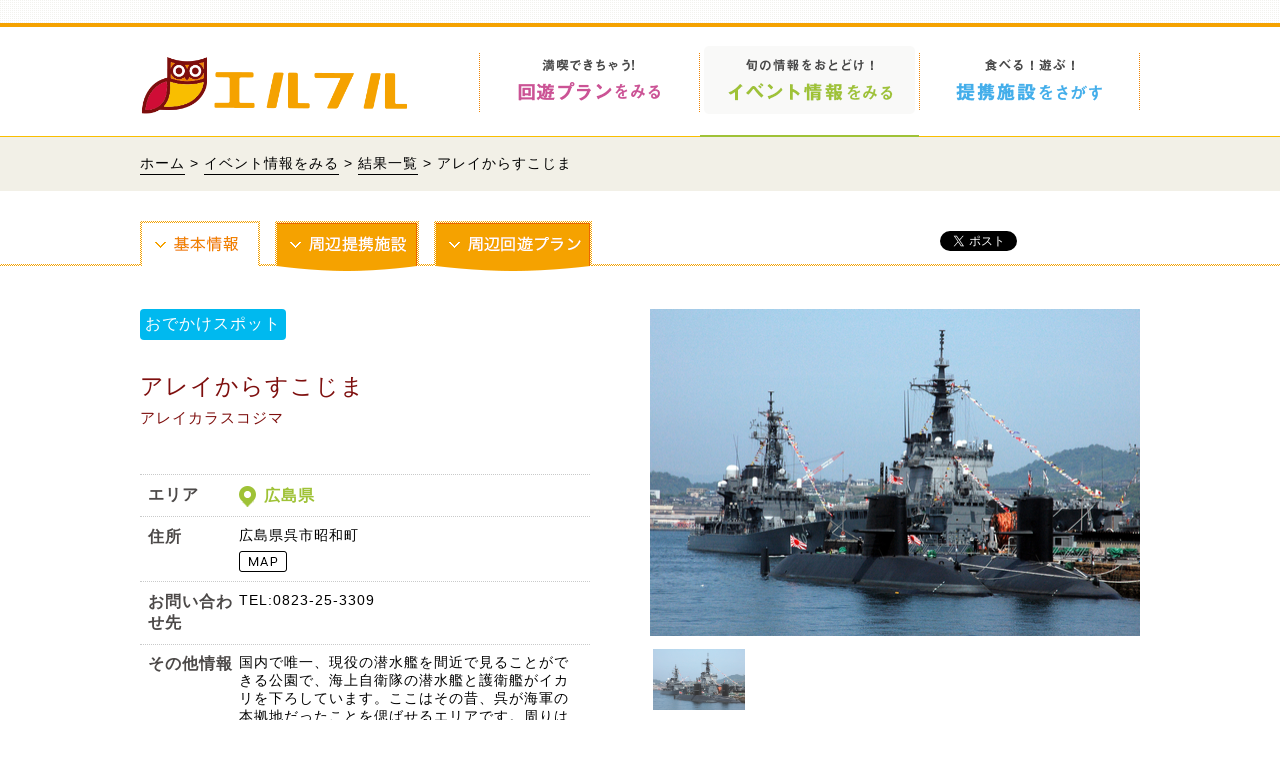

--- FILE ---
content_type: text/html; charset=UTF-8
request_url: https://eruful.kyosai.or.jp/event/detail/?id=2678
body_size: 13964
content:
<!DOCTYPE html PUBLIC "-//W3C//DTD XHTML 1.0 Transitional//EN" "http://www.w3.org/TR/xhtml1/DTD/xhtml1-transitional.dtd">
<html xmlns="http://www.w3.org/1999/xhtml" lang="ja">
<head>
<meta http-equiv="Content-Type" content="text/html; charset=utf-8" />
<meta http-equiv="Content-Script-Type" content="text/javascript" />
<meta name="viewport" content="width=device-width; initial-scale=1.0" />
<meta name="description" content="エルフルのイベント情報、アレイからすこじま。エルフルカードでお得にご利用ください。" />
<link rel="canonical" href="https://eruful.kyosai.or.jp/event/detail/?id=2678" />
<title>アレイからすこじま【おでかけスポット】｜エルフルカードで割引｜エルフル株式会社</title>
<link rel="stylesheet" href="../../shared/css/base.css" type="text/css" media="all" />
<link rel="stylesheet" href="../../shared/css/top.css" type="text/css" media="all" />
<link rel="stylesheet" href="../../shared/css/page.css" type="text/css" media="all" />
<link rel="stylesheet" href="../../shared/css/prettyPhoto.css" type="text/css" media="all" />
<link rel="stylesheet" href="../../shared/js/drawer-docs/drawer-docs.css" media="all" />
<link rel="stylesheet" href="../../shared/event_css/event.css" type="text/css" media="all" />
<link rel='stylesheet' href='https://maxcdn.bootstrapcdn.com/font-awesome/4.4.0/css/font-awesome.min.css' type='text/css' media='all' />
<link rel="shortcut icon" type="image/x-icon" href="../../shared/images/favicon.ico" />
<!--[if IE 6]>
<script src="../../shared/js/DD_belatedPNG.js"></script>
<script>
DD_belatedPNG.fix('img, .png');
</script>
<![endif]-->
<!--[if lt IE 9]>
<script src="../../shared/js/html5shiv.js"></script>
<script src="../../shared/js/respond.js"></script>
<![endif]-->
<script type="text/javascript" src="../../shared/js/navi.js"></script>
<!--googlemapここから-->
<script type="text/javascript" src="https://maps.google.com/maps/api/js?region=JP&key=AIzaSyBK29UBRDdDfGNXPflHmO0Lpib97JT8tJk&sensor=false"></script>
<!--googlemapここまで-->
<script type="text/javascript" src="../../shared/js/ganalytics.js"></script>
<meta property="og:url"           content="https://eruful.kyosai.or.jp/event/detail/?id=2678" />
<meta property="og:type"          content="website" />
<meta property="og:title"         content="アレイからすこじま【おでかけスポット】｜エルフルカードで割引｜エルフル株式会社" />
<meta property="og:description"   content="アレイからすこじま【おでかけスポット】｜エルフルカードで割引｜エルフル株式会社" />
<meta property="og:image"         content="../../../read_image/read_image.php?img_name=s_20181115183410.jpg&event_id=2678&img_flag=5&jp_file_name=アレイからすこじま.jpg" />
</head>
<body>
	<div id="top">
<div id="eruful_global"></div>

<div id="header">
<div class="global">
<div class="logo"><a href="/"><img src="/shared/images/logo.png" alt="エルフル株式会社が提供する福利厚生サービス エルフル" /></a></div>

<div class="gmenu">
<ul>
<li class="plan"><a href="/plan/"></a></li>
<li class="special"><a href="/event/"></a></li>
<li class="search"><a href="/search/"></a></li>
</ul>
</div>
</div>
</div>

<div id="nav">
<div id="slide_header">
<ul>
<li class="logo"><a href="/"><img src="/shared/images/logo.png" alt="エルフル株式会社が提供する福利厚生サービス エルフル" /></a></li>
<li class="about"><a href="/about/"><p><span>当サイトを<br />ご覧の皆様へ</span></p></a></li>
<li class="plan"><a href="/plan/"><p><span>回遊プラン</span>をみる</p></a></li>
<li class="special"><a href="/event/"><p><span>イベント情報</span>をみる</p></a></li>
<li class="search"><a href="/search/"><p><span>提携施設</span>をさがす</p></a></li>
<li class="info"><a href="/topics/"><p><span>お知らせ</span></p></a></li>
</ul>
</div>
</div>

<div id="header_smt" class="pcnone">
<div class="logo"><img src="/shared/images/logo_smt.png" alt="エルフル株式会社が提供する福利厚生サービス エルフル カード" width="672" height="123" /></div>
<!--sidemenu-->
<div id="slide_panel">
<div class="drawer drawer--right">
<button type="button" class="drawer-toggle drawer-hamburger">
<img src="/shared/images/menu_smt.png" width="100">
</button>
<nav class="drawer-nav">
<ul class="drawer-menu">
<li><a href="/about/"><img src="/shared/images/menu_01.png" alt="当サイトをご覧の皆様へ"></a></li>
<li><a href="/plan/"><img src="/shared/images/menu_02.png" alt="回遊プランをみる"></a></li>
<li><a href="/event/"><img src="/shared/images/menu_03.png" alt="イベント情報をみる"></a></li>
<li><a href="/search/"><img src="/shared/images/menu_04.png" alt="提携施設をさがす"></a></li>
<li><a href="/topics/"><img src="/shared/images/menu_05.png" alt="お知らせ"></a></li>
<li><a href="/"><img src="/shared/images/menu_top.png" alt="ホームへもどる"></a></li>
</ul>
</nav>
</div>
</div>
<!--/sidemenu-->
</div>
</div>
	<div class="pankuzu">
		<p><a href="/">ホーム</a> &gt; <a href="/event/">イベント情報をみる</a> &gt; <a href="../list.php">結果一覧</a> > アレイからすこじま</p>
	</div>
	<div id="search_snsarea">
	    <div class="snsbox">
	        <div class="twitter"><a href="https://twitter.com/share" class="twitter-share-button">Tweet</a>
	            <script>
	            ! function(d, s, id) {
	                var js, fjs = d.getElementsByTagName(s)[0],
	                    p = /^http:/.test(d.location) ? 'http' : 'https';
	                if (!d.getElementById(id)) {
	                    js = d.createElement(s);
	                    js.id = id;
	                    js.src = p + '://platform.twitter.com/widgets.js';
	                    fjs.parentNode.insertBefore(js, fjs);
	                }
	            }(document, 'script', 'twitter-wjs');
	            </script>
	        </div>
	        <div class="faceb">
	            <div id="fb-root"></div>
	            <script>
	            (function(d, s, id) {
	                var js, fjs = d.getElementsByTagName(s)[0];
	                if (d.getElementById(id)) return;
	                js = d.createElement(s);
	                js.id = id;
	                js.src = "//connect.facebook.net/ja_JP/sdk.js#xfbml=1&version=v2.7";
	                fjs.parentNode.insertBefore(js, fjs);
	            }(document, 'script', 'facebook-jssdk'));
	            </script>
	            <div class="fb-share-button" data-href="https://eruful.kyosai.or.jp/event/detail/?id=2678" data-layout="button" data-mobile-iframe="true">
	                <a class="fb-xfbml-parse-ignore" target="_blank" href="https://www.facebook.com/sharer/sharer.php?u=http%3A%2F%2Feruful.kyosai.or.jp%2F&amp;src=sdkpreparse">シェア</a>
	            </div>
	        </div>
	    </div>
	</div>
	<div id="event_page_area">
	<div id="detail_area">
		<script type="text/javascript">
		//<![CDATA[
		var map;
		// 初期化。bodyのonloadでinit()を指定することで呼び出してます
		window.onload = function () {

			// (1) Google Mapで利用する初期設定用の変数
			var lat = 34.225961269633196;
			var lng = 132.54951238632202;
			var latlng = new google.maps.LatLng(lat, lng);

			var opts = {
				zoom: 17,
				mapTypeId: google.maps.MapTypeId.ROADMAP,
				center: latlng,
				scrollwheel:false,			//マウスでの縮尺防止
				mapTypeControl: true,		// マップタイプを無効にする
				streetViewControl: true	//ペグマン(ｽﾄﾘｰﾄﾋﾞｭｰ)無効
			};
			
			// (2) Mapオブジェクトの生成
			// getElementById("map")の"map"は、body内の<div id="map">より
			map = new google.maps.Map(document.getElementById("facility_map"), opts);

			// Markerの初期設定
			var markerOpts = {
				position: latlng,
				map: map,
				title: "marker"
			};
			// 直前で作成したMarkerOptionsを利用してMarkerを作成
			var marker = new google.maps.Marker(markerOpts);
		}
		//]]>
		</script>
		<div class="d_menu">
			<div class="detail">
				<ul>
					<li class="kihon">
						<a href="#" class="selected"></a>
					</li>
					<li class="facility">
						<a href="javascript:aroundView('facility', '2678');"></a>
					</li>
					<li class="plan">
						<a href="javascript:aroundView('excursion', '2678');"></a>
					</li>
				</ul>
			</div>
		</div>
		<div class="detail">
			<div class="d_infomation">
				<div class="d_cate">
					<span>おでかけスポット</span>
				</div>
				<h1>アレイからすこじま<small>アレイカラスコジマ</small></h1>
			</div>
			<div class="d_photo">
				<ul id="PhotoSlide">
					<li><a href="../../read_image/read_image.php?img_name=20181115183410.jpg&event_id=2678&img_flag=5&target_flag=1&org_flag=1" target="_blank"><img src="../../../read_image/read_image.php?img_name=s_20181115183410.jpg&event_id=2678&img_flag=5&jp_file_name=アレイからすこじま.jpg" title="" alt="" ></a></li></a></li>				</ul>
			</div>
		<div class="d_infomation">
			<div class="d_box">
				<dl>
					<dt>エリア</dt>
					<dd class="g_area">広島県</dd>
				</dl>
				<dl>
					<dt>住所</dt>
					<dd>
広島県呉市昭和町						<p>
							<a class="map" href="#map"><img class="btnov" src="../../shared/images/icon/map.png" /></a>
						</p>
					</dd>
				</dl>
				<dl>
					<dt>お問い合わせ先</dt>
					<dd>TEL:0823-25-3309</dd>
				</dl>
				<dl>
					<dt>その他情報</dt>
					<dd>国内で唯一、現役の潜水艦を間近で見ることができる公園で、海上自衛隊の潜水艦と護衛艦がイカリを下ろしています。ここはその昔、呉が海軍の本拠地だったことを偲ばせるエリアです。周りは旧海軍工廠のレンガ建造物が並ぶレトロな雰囲気で、戦艦・大和も近くのドックで極秘に建造されました。時代は変わり、今はだれでも自由に散策を楽しめる公園になっています。「アレイからすこじま」の名前の由来は、呉浦にあった周囲30～40mの「からすこじま」(大正時代に魚雷発射訓練場として埋立)という小島の名称と、英語の小道(アレイ)からきたもの。緑とレンガ色に包まれたアレイ(小道)をゆっくり散策してみませんか?旧魚雷揚げ下ろしクレーンもあります。</dd>
				</dl>
			</div>
		</div>
		<div class="d_photo">
			<h2><p></p></h2>
		</div>
		<div class="clear"></div>
		<div id="map">
			<div class="facility_map" id="facility_map">
			</div>
		</div>
		<div class="return"><a href="javascript:window.open('about:blank','_self').close();">閉じる</a></div>
	</div>
	</div>
</div>
<!--/detail_areaここまで-->
<script type="text/javascript">

	function aroundView(next_mode, id){

		$.ajax({
			type: 'post',
			url:  './',
			data: {
				'mode': next_mode,
				'id': id
			},
			success: function(data){

				$("#detail_area").html(data);
				$("a[rel^='prettyPhoto']").prettyPhoto();
				//twttr.widgets.load();
				//FB.XFBML.parse(document.getElementById('detail_area'));
			}
		});

	}

</script>



</div>
</div>
<!--/detail_areaここまで-->
<div id="footer">

<div class="f_area">

<p id="page-top"><a href="#top"><img src="/shared/images/pagetop.png" alt="PAGE TOP" width="85" height="100" /></a></p>

<div class="f_contact">
<div class="f_logo"><img src="/shared/images/logo.png" alt="福利厚生サービス エルフル" />
<p>福利厚生サービス エルフル</p></div>
<dl><dt>お問い合わせ</dt><dd>エルフル事務局</dd></dl>

<div class="tel"><span class="phone"><b>082-236-9955</b><small>受付時間：平日9:00～17:00</small></span></div>
<p>本サイトの掲載内容・サービスに関するお問い合わせ、<br />
エルフルカードの紛失、その他のご相談はお気軽にお電話ください。</p>
</div>

<div class="f_map">
<ul>
<li><a href="/plan/">回遊プランをみる</a></li>
<li><a href="/event/">イベント情報をみる</a></li>
<li><a href="/search/">提携施設をさがす</a></li>
</ul>
<ul>
<li><a href="/about/">当サイトをご覧の皆様へ</a></li>
<li><a href="/howto/">エルフルカードの使い方</a></li>
<li><a href="/topics/">お知らせ</a></li>
<!--<li><a href="/qa/">よくある質問</a></li>-->
<li><a href="/sitemap/">サイトマップ</a></li>
<li><a href="https://eruful.kyosai.or.jp/inquiry/">お問い合わせ</a></li>
</ul>
</div>

</div>
</div>
<div id="hirosima_footer">
<div class="f_area">
<div class="h_logo"><a href="https://www.eruful.jp/" target="_blank">エルフル株式会社</a></div>
<div class="copyright"><p>このサイトに掲載されている情報はエルフル株式会社が提供しております。<br />Copyright（c）2016 Eruful</p>
</div>
</div>
</div>
<script type="text/javascript" src="https://ajax.googleapis.com/ajax/libs/jquery/1.8.3/jquery.min.js"></script>
<script type="text/javascript" src="../../shared/js/jquery.heightLine.js"></script>
<script type="text/javascript" src="../../shared/js/bxgallery/jquery.bxGallery.min.js"></script>
<script type="text/javascript" src="../../shared/js/jquery.prettyPhoto.js"></script>
<script type="text/javascript">
$(function() {
    $("a[rel^='prettyPhoto']").prettyPhoto();
});
</script>
<script type="text/javascript" src="../../shared/js/script.js"></script>
<script type="text/javascript" src="../../shared/js/search.js"></script>
<script type="text/javascript" src="../../shared/js/drawer-docs/drawer-docs.js"></script>
<script>
$(function() {
    $(".compression p.select,.compression .t_right").click(function() {
        $(".compression .search_area:not(:animated)").slideToggle("fast");
    });
});
$(".heightLine-group_1").heightLine();
$(window).load(function(){
	$('#header .gmenu .special a').addClass('selected');
});
</script>
</body>
</html>


--- FILE ---
content_type: text/javascript
request_url: https://eruful.kyosai.or.jp/shared/js/search.js
body_size: 414
content:

/*提携施設をさがす絞り込み検索*/
$(function(){
	$(".compression p.select,.compression .t_right").click(function(){
		$(".compression .search_area:not(:animated)").slideToggle("fast");
	});
});	


/*-----施設詳細photo-----*/
$(function(){
//readyイベントはじめ
	$('#PhotoSlide').bxGallery({
		thumbplacement: 'bottom',
		load_text: 'loading...',
		wrapperclass: 'PhotoSlideOuter'
	});
});


--- FILE ---
content_type: text/javascript
request_url: https://eruful.kyosai.or.jp/shared/js/navi.js
body_size: 1130
content:

/*--header--*/
function header(){
document.write('<div id="header">');

document.write('</div>');
};


/*--nav_slide--*/
function nav_slide(){
document.write('<div id="nav">');
document.write('<div id="slide_header">');
document.write('<ul>');
document.write('<li class="logo"><a href="/"><img src="/shared/images/logo.png" alt="福利厚生サービス エルフル" /></a></li>');
document.write('<li class="about"><a href="/about/"><p><span>エルフルカード</span>とは？</p></a></li>');
document.write('<li class="plan"><a href="/plan/"><p><span>回遊プラン</span>をみる</p></a></li>');
document.write('<li class="special"><a href="/event/"><p><span>イベント情報</span>をみる</p></a></li>');
document.write('<li class="search"><a href="/search/"><p><span>提携施設</span>をさがす</p></a></li>');
document.write('<li class="info"><a href="/topics/"><p><span>お知らせ</span></p></a></li>');
document.write('</ul>');
document.write('</div>');
document.write('</div>');
};


/*--footer--*/
function footer(){
document.write('<div id="footer">');

document.write('</div>');
};



















